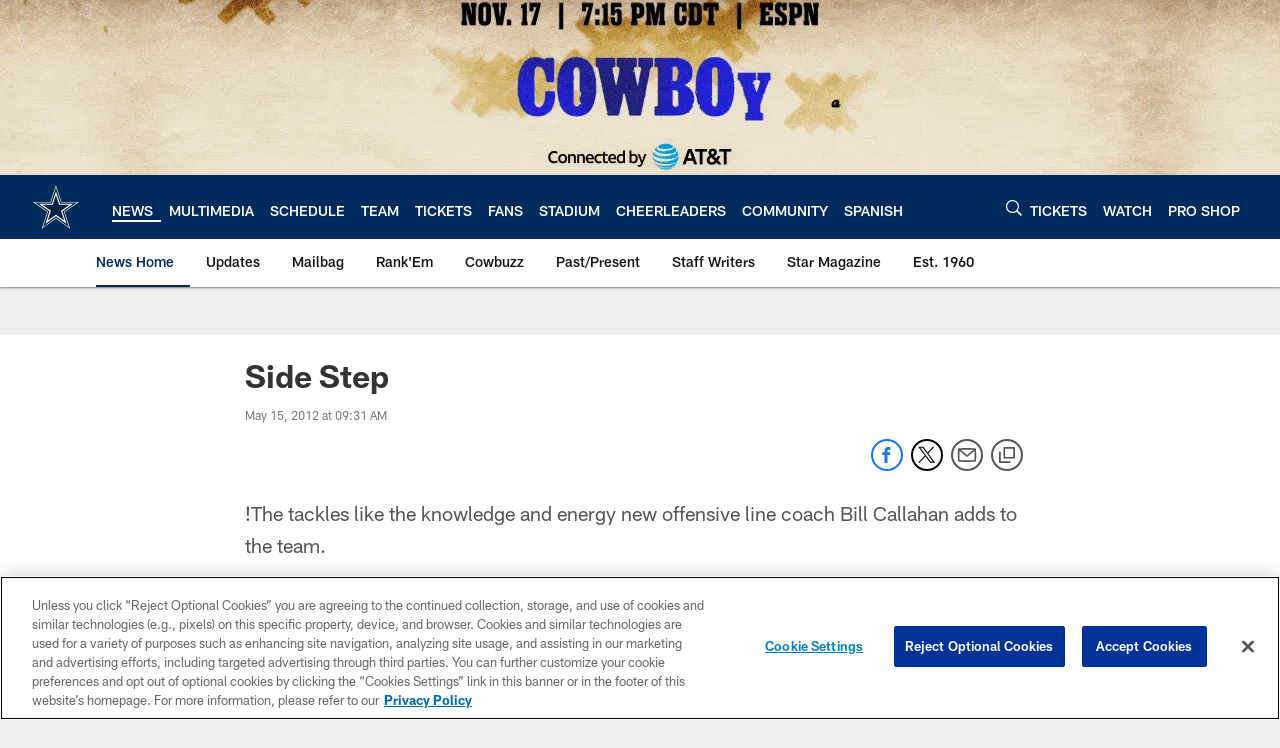

--- FILE ---
content_type: text/html; charset=utf-8
request_url: https://www.google.com/recaptcha/api2/aframe
body_size: 268
content:
<!DOCTYPE HTML><html><head><meta http-equiv="content-type" content="text/html; charset=UTF-8"></head><body><script nonce="myT-u1X5lVzMVp52PolGDQ">/** Anti-fraud and anti-abuse applications only. See google.com/recaptcha */ try{var clients={'sodar':'https://pagead2.googlesyndication.com/pagead/sodar?'};window.addEventListener("message",function(a){try{if(a.source===window.parent){var b=JSON.parse(a.data);var c=clients[b['id']];if(c){var d=document.createElement('img');d.src=c+b['params']+'&rc='+(localStorage.getItem("rc::a")?sessionStorage.getItem("rc::b"):"");window.document.body.appendChild(d);sessionStorage.setItem("rc::e",parseInt(sessionStorage.getItem("rc::e")||0)+1);localStorage.setItem("rc::h",'1763388996419');}}}catch(b){}});window.parent.postMessage("_grecaptcha_ready", "*");}catch(b){}</script></body></html>

--- FILE ---
content_type: text/javascript; charset=utf-8
request_url: https://auth-id.dallascowboys.com/accounts.webSdkBootstrap?apiKey=4_2-xNYXWvdGHB0xOf1kVDeA&pageURL=https%3A%2F%2Fwww.dallascowboys.com%2Fnews%2Fside-step-280481&sdk=js_latest&sdkBuild=18106&format=json
body_size: 427
content:
{
  "callId": "019a922cacf570a2ad0872fdd79c0d0e",
  "errorCode": 0,
  "apiVersion": 2,
  "statusCode": 200,
  "statusReason": "OK",
  "time": "2025-11-17T14:16:32.768Z",
  "hasGmid": "ver4"
}